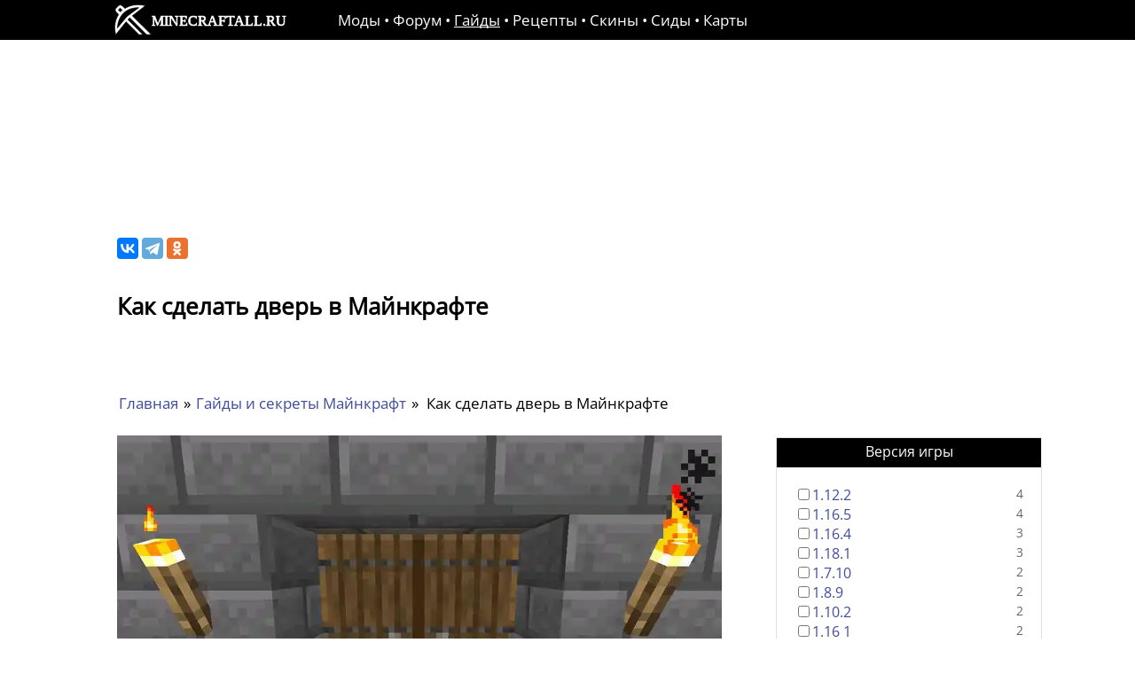

--- FILE ---
content_type: text/html; charset=utf-8
request_url: https://minecraftall.ru/guides/kak-sdelat-dver-v-mainkrafte/
body_size: 7142
content:
<!doctype html><html lang=ru><meta charset=utf-8><script>window.yaContextCb = window.yaContextCb || []</script><script src=https://yandex.ru/ads/system/context.js async></script>
<link rel=prefetch href=/css/craft.min.css as=style><link rel=prefetch href=/assets/css/deepseek.min.css as=style><script defer src=/assets/js/full.js></script>
<script async src=/assets/js/deepseek.min.js.gz onload=scriptLoaded()></script><style>#deepseek .n-space{justify-content:center!important;margin-top:12px}#deepseek .n-card.n-card--embedded.n-card--bordered,#deepseek .n-card.n-card--embedded{background-color:#fff;border:none}#deepseek .n-card-header__main{font-size:17px;font-family:open sans,sans-serif;line-height:1.4;font-weight:700!important}#deepseek .n-card-header.deep-card-header{padding:0;margin-top:50px;margin-bottom:30px}#deepseek .n-card__content.deep-card{font-family:open sans,sans-serif;line-height:1.4;font-size:17px}#deepseek .deep-code{margin-bottom:10px}@media only screen and (max-width:1090px){#deepseek .n-card-header__main{text-align:center}#deepseek .deep-code{text-align:center}}</style><script>
            function waitForDOMContentLoaded() {
                return new Promise((resolve) => {
                    if (document.readyState === 'loading') {
                        document.addEventListener('DOMContentLoaded', resolve);
                    } else {
                        resolve();
                    }
                });
            }
            
            async function scriptLoaded() {
                await waitForDOMContentLoaded();
                    let content = document.querySelector('.description').innerHTML;
                    let f = document.querySelector('.files-table');
                    if(f)
                        content += f.innerHTML; 
                    f = document.querySelector('.urls');
                        if(f)
                            content += f.innerHTML;
                             
                    content += document.querySelector('h1').innerHTML; 
        
                    const dps = new Deepseek.Assistant('#deepseek', {
                      history: false,
                      title: "Задайте вопрос помощнику",
                      placeholder: "Получите быстрый ответ на свой вопрос, прямо сейчас!",
                      default_text: "Привет! Я отвечаю на вопросы, связанные с темой публикации и вопросы на тему игры Майнкрафт. Уточните пожалуйста, что конкретно вы хотите узнать и я с удовольствием вам помогу!",
                      context_rules: "Отвечай на вопрос по теме Майнкрафт и данной публикации. Помогай с ошибками и вылетами, в контексте игры Майнкрафт или данной статьи. Если вопрос не по теме, верни пустоту. Домен сайта - https://minecraftall.ru",
                      rules_text: content,
                    }); 
            }
        </script><title>Как сделать дверь в Майнкрафте</title><meta property="og:title" content="Как сделать дверь в Майнкрафте"><meta property="og:type" content="article"><meta property="og:image" content="/uploads/img/682x384/3964540340eb391c16bd6b49d7223c4dfeecfe194eb89cc608c97015fc5397f1.webp"><meta property="og:type:article:section" content="Гайды и секреты Майнкрафт"><meta property="og:url" content="https://minecraftall.ru/guides/kak-sdelat-dver-v-mainkrafte/"><meta content="Двери в Майнкрафте нужны для закрытия, либо открытия проходов в дома, пещеры и другие строения. Также они помогают изолировать" name=description><meta property="og:description" content="Двери в Майнкрафте нужны для закрытия, либо открытия проходов в дома, пещеры и другие строения. Также они помогают изолировать"><link rel=canonical href=https://minecraftall.ru/guides/kak-sdelat-dver-v-mainkrafte/><link rel=preload href=/assets/css/main.min.css as=style><link rel=stylesheet href=/assets/css/main.min.css><link rel=icon href=/assets/favicon.svg><meta name=viewport content="width=device-width,initial-scale=1,maximum-scale=5"><script>document.addEventListener("DOMContentLoaded", () => {(function(d,s){d.getElementById("licntEC6B").src=
  "https://counter.yadro.ru/hit?t14.5;r"+escape(d.referrer)+
  ((typeof(s)=="undefined")?"":";s"+s.width+"*"+s.height+"*"+
  (s.colorDepth?s.colorDepth:s.pixelDepth))+";u"+escape(d.URL)+
  ";h"+escape(d.title.substring(0,150))+";"+Math.random()})
  (document,screen)});
  
   
  </script><header><div class=header-wrap><a href=/><img class=logo height=35 width=194 alt=https://minecraftall.ru src=/assets/logo.svg></a><div class=menu><a href=/>Моды</a> • <a href=/forum/>Форум</a> • <a href=/guides/ class=decorate>Гайды</a> • <a href=/craft/>Рецепты</a> • <a href=/skins/>Скины</a> • <a href=/sids/>Сиды</a> • <a href=/maps/>Карты</a></div></div></header><div class=content-wrap><br><div style=width:100%;max-height:120px;margin-top:30px;margin-bottom:-40px;display:flex;justify-content:center;max-width:1070px;margin-left:auto;margin-right:auto;height:120px></div><div class=content><div class=center itemscope itemtype=http://schema.org/ImageObject><div class="share ya-share2 ya-share2_inited" data-services=vkontakte,telegram,odnoklassniki data-limit=4><div class="ya-share2__container ya-share2__container_size_m ya-share2__container_color-scheme_normal ya-share2__container_shape_normal"><ul class="ya-share2__list ya-share2__list_direction_horizontal"><li class="ya-share2__item ya-share2__item_service_vkontakte"><a class=ya-share2__link href="https://vk.com/share.php?url=https%3A%2F%2Fminecraftall.ru%2F&amp;title=%D0%9C%D0%BE%D0%B4%D1%8B%20%D0%B4%D0%BB%D1%8F%20%D0%9C%D0%B0%D0%B9%D0%BD%D0%BA%D1%80%D0%B0%D1%84%D1%82%20%D1%81%D0%BA%D0%B0%D1%87%D0%B0%D1%82%D1%8C%20%D0%B1%D0%B5%D1%81%D0%BF%D0%BB%D0%B0%D1%82%D0%BD%D0%BE%2C%20%D0%B1%D0%BE%D0%BB%D1%8C%D1%88%D0%BE%D0%B9%20%D0%B2%D1%8B%D0%B1%D0%BE%D1%80%20%D0%BC%D0%BE%D0%B4%D0%BE%D0%B2&amp;utm_source=share2" rel="nofollow noopener" target=_blank title=ВКонтакте><span class=ya-share2__badge><span class=ya-share2__icon></span></span><span class=ya-share2__title>ВКонтакте</span></a><li class="ya-share2__item ya-share2__item_service_telegram"><a class=ya-share2__link href="https://t.me/share/url?url=https%3A%2F%2Fminecraftall.ru%2F&amp;text=%D0%9C%D0%BE%D0%B4%D1%8B%20%D0%B4%D0%BB%D1%8F%20%D0%9C%D0%B0%D0%B9%D0%BD%D0%BA%D1%80%D0%B0%D1%84%D1%82%20%D1%81%D0%BA%D0%B0%D1%87%D0%B0%D1%82%D1%8C%20%D0%B1%D0%B5%D1%81%D0%BF%D0%BB%D0%B0%D1%82%D0%BD%D0%BE%2C%20%D0%B1%D0%BE%D0%BB%D1%8C%D1%88%D0%BE%D0%B9%20%D0%B2%D1%8B%D0%B1%D0%BE%D1%80%20%D0%BC%D0%BE%D0%B4%D0%BE%D0%B2&amp;utm_source=share2" rel="nofollow noopener" target=_blank title=Telegram><span class=ya-share2__badge><span class=ya-share2__icon></span></span><span class=ya-share2__title>Telegram</span></a><li class="ya-share2__item ya-share2__item_service_odnoklassniki"><a class=ya-share2__link href="https://connect.ok.ru/offer?url=https%3A%2F%2Fminecraftall.ru%2F&amp;title=%D0%9C%D0%BE%D0%B4%D1%8B%20%D0%B4%D0%BB%D1%8F%20%D0%9C%D0%B0%D0%B9%D0%BD%D0%BA%D1%80%D0%B0%D1%84%D1%82%20%D1%81%D0%BA%D0%B0%D1%87%D0%B0%D1%82%D1%8C%20%D0%B1%D0%B5%D1%81%D0%BF%D0%BB%D0%B0%D1%82%D0%BD%D0%BE%2C%20%D0%B1%D0%BE%D0%BB%D1%8C%D1%88%D0%BE%D0%B9%20%D0%B2%D1%8B%D0%B1%D0%BE%D1%80%20%D0%BC%D0%BE%D0%B4%D0%BE%D0%B2&amp;utm_source=share2" rel="nofollow noopener" target=_blank title=Одноклассники><span class=ya-share2__badge><span class=ya-share2__icon></span></span><span class=ya-share2__title>Одноклассники</span></a></ul></div></div><h1 itemprop=name>Как сделать дверь в Майнкрафте</h1><div class="category description"></div><div class=breadcrumbs><a href=/>Главная</a> »
<a href=/guides/>Гайды и секреты Майнкрафт</a> »
<span>Как сделать дверь в Майнкрафте</span></div><div class=post-image data-id=43><img src=/uploads/img/682x384/3964540340eb391c16bd6b49d7223c4dfeecfe194eb89cc608c97015fc5397f1.webp id=main-img width=682 height=384 alt="Как сделать дверь в Майнкрафте" itemprop=contentUrl></div><div class=align-center style=width:100%;height:min-content;margin-top:15px;margin-bottom:10px id=mobile_banner></div><div class=description itemprop=description><div><p><span style=color:#000>Двери в Майнкрафте нужны для закрытия, либо открытия проходов в дома, пещеры и другие строения. Также они помогают изолировать помещение от враждебных мобов. В игре есть несколько видов дверей. Также мы рассмотрим самооткрывающийся дверной механизм.</span><p> <h2>Железная дверь</h2><p> <p>Железная дверь открывается при помощи сигнала красного камня. Простым решением для открытия дверных створок, будет установка кнопки. Также можно использовать рычаг.<p> <p><a href=//minecraftall.ru/uploads/img/e84f7b27725cab8312c7fc9ff77c7cd3bbd8cbcacee4a2bcc344ea332f45cb20.jpg><u><img alt="Миниатюра 1" class=image_resized loading=lazy src=//minecraftall.ru/uploads/img/682x384/e84f7b27725cab8312c7fc9ff77c7cd3bbd8cbcacee4a2bcc344ea332f45cb20.webp style=width:215px></u></a><a href=//minecraftall.ru/uploads/img/75347eb5df2fa81884afb84f9dbece18f76169c240994205499315f2d01267b5.jpg><u><img alt="Миниатюра 2" class=image_resized loading=lazy src=//minecraftall.ru/uploads/img/682x384/75347eb5df2fa81884afb84f9dbece18f76169c240994205499315f2d01267b5.webp style=width:215px></u></a><p> <p>Чтобы скрафтить железную дверь, вам понадобится 6 железных слитков. Расположите их на верстаке, как показано на схеме.<p> <p><a href=//minecraftall.ru/uploads/img/92fd949be7e0aad42146d04d4a02958014c287fd2507213a00667e4a33712cf2.jpg><u><img alt="Миниатюра 3" class=image_resized loading=lazy src=//minecraftall.ru/uploads/img/682x384/92fd949be7e0aad42146d04d4a02958014c287fd2507213a00667e4a33712cf2.webp style=width:215px></u></a><p> <h2>Деревянная дверь</h2><p> <p>Деревянные двери открываются кликом правой кнопкой мышки по ним. Будьте аккуратны если играете на высокой сложности. Зомби в этом режиме могут выламывать деревянные двери. Для крафта понадобится 6 еловых досок. Из них получается 3 дверных полотна, которыми вы сможете закрыть столько же проёмов.<p> <p><a href=//minecraftall.ru/uploads/img/aed355fe884e831faf6c272c7248ecb3abaefda1a7e25e0ab2d58e51d3908c34.jpg><u><img alt="Миниатюра 4" class=image_resized loading=lazy src=//minecraftall.ru/uploads/img/682x384/aed355fe884e831faf6c272c7248ecb3abaefda1a7e25e0ab2d58e51d3908c34.webp style=width:215px></u></a><p> <h2>Открывающиеся двери</h2><p> <p>Чтобы сделать простые самооткрывающиеся двери, достаточно на пороге положить <a href=/craft/#%D0%9D%D0%B0%D0%B6%D0%B8%D0%BC%D0%BD%D0%B0%D1%8F%20%D0%BF%D0%BB%D0%B8%D1%82%D0%B0%20%D0%B8%D0%B7%20%D1%82%D1%91%D0%BC%D0%BD%D0%BE%D0%B3%D0%BE%20%D0%B4%D1%83%D0%B1%D0%B0><u>нажимную плиту</u></a>. Укладываем плиты с двух сторон. Когда игрок наступит на плиту, дверь откроется. Это можно сделать с деревянными и железными дверьми. А если игрок отошел от дверей, то они сами закроются.<p> <p><a href=//minecraftall.ru/uploads/img/b6f0ee3383589f249f15680189c2650c4e34028ec1f60838fc0ee4a002d815c7.jpg><u><img alt="Миниатюра 5" class=image_resized loading=lazy src=//minecraftall.ru/uploads/img/682x384/b6f0ee3383589f249f15680189c2650c4e34028ec1f60838fc0ee4a002d815c7.webp style=width:215px></u></a><a href=//minecraftall.ru/uploads/img/7c787c26da5ee9523fc74c0995b6e72d0ac7fb5ad7e591ec642b6fa704510448.jpg><u><img alt="Миниатюра 6" class=image_resized loading=lazy src=//minecraftall.ru/uploads/img/682x384/7c787c26da5ee9523fc74c0995b6e72d0ac7fb5ad7e591ec642b6fa704510448.webp style=width:215px></u></a><br> <h2>Консольные команды на двери</h2><p> <p>Чтобы получить двери через команду, разрешите использование читов в игре. Это делается при настройке нового мира. Нажмите T англ. в игре и введите в чат одну из команд:<p>/give @p minecraft:iron_door 1 - команда на получение железной двери<p>/give @p minecraft:wooden_door 1 - дубовая<p>/give @p minecraft:spruce_door 1 - еловая<p>/give @p minecraft:birch_door 1 - берёзовая<p>/give @p minecraft:jungle_door 1 - джунглиевая<p>/give @p minecraft:acacia_door 1 - акациевая<p>/give @p minecraft:dark_oak_door 1 - дверь из тёмного дуба </div></div><div id=deepseek></div><script>
function initFpJS(){FingerprintJS.load().then(t=>{t.get().then(t=>{window.visitorId=t.visitorId})})}function Vote(t){let pt=document.getElementById("needle");pt.style.transform="rotate("+-(Math.sign(t)*45)+"deg)";if(t==-1)t=0;var e=new FormData;e.set("vote",t),e.set("u",window.visitorId),e.set("post","43"),fetch("/voting/add/",{method:"POST",body:e}).then(t=>t.text()).then(e=>{if(""!=e){parseInt(e);}})}window.visitorId="";    
</script><div class=voting-panel><div id=vote-b data-post_id=43><div class=speed-wrap><div id=speed-bar><span class=speedometer></span>
<span class=needle id=needle style=transform:rotate(-6deg)></span></div></div><div class=voting-butt><button class=voting-item id=voting-yes onclick="Vote(1);return false;">да</button>
<button class=voting-item id=voting-no onclick="Vote(-1);return false;">нет</button></div><span class=voting-q>Полезно?</span></div></div><div id=vote-th style=display:none>Спасибо за участие!</div><div id=yandex_rtb_C-A-2208028-9></div><script>window.yaContextCb.push(()=>{
        Ya.Context.AdvManager.renderWidget({
            renderTo: 'yandex_rtb_C-A-2208028-9',
            blockId: 'C-A-2208028-9'
        })
        })</script><script>
window.yaContextCb.push(()=>{
	Ya.Context.AdvManager.render({
		"blockId": "R-A-2208028-14",
		"type": "fullscreen",
		"platform": "touch"
	})
})
</script><div class=comments-list><div id=page-comments data-count=0 data-page_id=43><div class=gtitle><b>Комментариев пока нет!</b></div></div></div><div class=dialog style=display:none>Спасибо! После проверки модератором, Ваше сообщение будет опубликовано! Мы постараемся ответить на все Ваши вопросы!</div><div id=comments-panel><div class=editor-area><div class=memes-list onclick="ym(62421451,'reachGoal','mem');"><img src=/assets/images/memes/1.svg class=mem alt loading=lazy onclick=pasteMem(this); width=30 height=32>
<img src=/assets/images/memes/2.svg class=mem alt loading=lazy onclick=pasteMem(this); width=30 height=32>
<img src=/assets/images/memes/3.svg class=mem alt loading=lazy onclick=pasteMem(this); width=30 height=32>
<img src=/assets/images/memes/4.svg class=mem alt loading=lazy onclick=pasteMem(this); width=30 height=32>
<img src=/assets/images/memes/5.svg class=mem alt loading=lazy onclick=pasteMem(this); width=30 height=32>
<img src=/assets/images/memes/6.svg class=mem alt loading=lazy onclick=pasteMem(this); width=30 height=32>
<img src=/assets/images/memes/7.svg class=mem alt loading=lazy onclick=pasteMem(this); width=30 height=32>
<img src=/assets/images/memes/8.svg class=mem alt loading=lazy onclick=pasteMem(this); width=30 height=32>
<img src=/assets/images/memes/9.svg class=mem alt loading=lazy onclick=pasteMem(this); width=30 height=32>
<img src=/assets/images/memes/10.svg class=mem alt loading=lazy onclick=pasteMem(this); width=30 height=32>
<img src=/assets/images/memes/11.svg class=mem alt loading=lazy onclick=pasteMem(this); width=30 height=32>
<img src=/assets/images/memes/12.svg class=mem alt loading=lazy onclick=pasteMem(this); width=30 height=32>
<img src=/assets/images/memes/13.svg class=mem alt loading=lazy onclick=pasteMem(this); width=30 height=32>
<img src=/assets/images/memes/14.svg class=mem alt loading=lazy onclick=pasteMem(this); width=30 height=32>
<img src=/assets/images/memes/15.svg class=mem alt loading=lazy onclick=pasteMem(this); width=30 height=32>
<img src=/assets/images/memes/16.svg class=mem alt loading=lazy onclick=pasteMem(this); width=30 height=32>
<img src=/assets/images/memes/17.svg class=mem alt loading=lazy onclick=pasteMem(this); width=30 height=32>
<img src=/assets/images/memes/18.svg class=mem alt loading=lazy onclick=pasteMem(this); width=30 height=32>
<img src=/assets/images/memes/19.svg class=mem alt loading=lazy onclick=pasteMem(this); width=30 height=32>
<img src=/assets/images/memes/20.svg class=mem alt loading=lazy onclick=pasteMem(this); width=30 height=32>
<img src=/assets/images/memes/21.svg class=mem alt loading=lazy onclick=pasteMem(this); width=30 height=32>
<img src=/assets/images/memes/22.svg class=mem alt loading=lazy onclick=pasteMem(this); width=30 height=32>
<img src=/assets/images/memes/23.svg class=mem alt loading=lazy onclick=pasteMem(this); width=30 height=32>
<img src=/assets/images/memes/24.svg class=mem alt loading=lazy onclick=pasteMem(this); width=30 height=32>
<img src=/assets/images/memes/25.svg class=mem alt loading=lazy onclick=pasteMem(this); width=30 height=32>
<img src=/assets/images/memes/26.svg class=mem alt loading=lazy onclick=pasteMem(this); width=30 height=32></div><form id=comments><textarea name=message id=editor style=display:none placeholder="Оставьте комментарий к публикации, нам важно Ваше мнение!"></textarea>
<input type=hidden name=page_id value=43>
<span id=log></span><div class=editor-panel><div id=answer_to></div><input type=submit value=Отправить class="button g-recaptcha" data-sitekey=6LcVgR4jAAAAAEnOgO_QaJelKbu6hmQDylg9kJ7- data-callback=onSubmit data-action=submit_editor>&nbsp;
<input placeholder="Введите имя" name=author class=editor-name autocomplete=off></div></form></div></div></div><div class=right-section><script>
async function load_tags(self, offset, page_id, group_id){
    let response = await fetch("/load_tags/?offset="+offset+"&page_id="+page_id+"&group_id="+group_id);
    let res = await response.text();
    self.innerHTML += res;
}
</script><div class=hamburger-menu><input id=menu__toggle type=checkbox>
<label class=menu__btn for=menu__toggle><span></span></label><div class=menu__box><form id=filter action=/guides/><div class=gtitle>Версия игры</div><div class=categories><div><input type=checkbox class=custom-checkbox value=1.12.2 name="Версия игры"><a href=/guides/gaidy-i-sekrety-dlia-versii-mainkraft-1-12-2/>1.12.2</a><span>4</span></div><div><input type=checkbox class=custom-checkbox value=1.16.5 name="Версия игры"><a href=/guides/gaidy-i-sekrety-dlia-versii-mainkraft-1-16-5/>1.16.5</a><span>4</span></div><div><input type=checkbox class=custom-checkbox value=1.16.4 name="Версия игры"><a href=/guides/gaidy-i-sekrety-dlia-versii-mainkraft-1-16-4/>1.16.4</a><span>3</span></div><div><input type=checkbox class=custom-checkbox value=1.18.1 name="Версия игры"><a href=/guides/gaidy-i-sekrety-dlia-versii-mainkraft-1-18-1/>1.18.1</a><span>3</span></div><div><input type=checkbox class=custom-checkbox value=1.7.10 name="Версия игры"><a href=/guides/gaidy-i-sekrety-dlia-versii-mainkraft-1-7-10/>1.7.10</a><span>2</span></div><div><input type=checkbox class=custom-checkbox value=1.8.9 name="Версия игры"><a href=/guides/gaidy-i-sekrety-dlia-versii-mainkraft-1-8-9/>1.8.9</a><span>2</span></div><div><input type=checkbox class=custom-checkbox value=1.10.2 name="Версия игры"><a href=/guides/gaidy-i-sekrety-dlia-versii-mainkraft-1-10-2/>1.10.2</a><span>2</span></div><div><input type=checkbox class=custom-checkbox value="1.16 1" name="Версия игры"><a href=/guides/gaidy-i-sekrety-dlia-versii-mainkraft-1-16-1/>1.16 1</a><span>2</span></div><div><input type=checkbox class=custom-checkbox value=1.8 name="Версия игры"><a href=/guides/gaidy-i-sekrety-dlia-versii-mainkraft-1-8/>1.8</a><span>2</span></div><details ontoggle="load_tags(this, 9, 43, 2);"><summary>Показать все</summary></details></div><div class=gtitle>Тематика</div><div class=categories><div><input type=checkbox class=custom-checkbox value="Схемы Редстоун" name=Тематика><a href=/guides/skhemy-redstoun/>Схемы Редстоун</a><span>9</span></div><div><input type=checkbox class=custom-checkbox value=Строительство name=Тематика><a href=/guides/stroitel-stvo/>Строительство</a><span>7</span></div></div></form></div></div><form id=reset action=/guides/></form><div class=filter id=filter-button><input type=submit value=Применить form=filter><input type=submit value=Сбросить form=reset></div></div></div></div><footer><div>© 2020-2026&nbsp;&nbsp;Все права защищены.</div><div><a href=https://www.liveinternet.ru/click target=_blank><img id=licntEC6B width=88 height=31 style=border:0 title="LiveInternet: показано число просмотров за 24 часа, посетителей за 24 часа и за сегодня" src=[data-uri] alt></a></div></footer><script>
            function change_image(lbl){
                document.getElementById('main-img').src ="/uploads/img/682x384/"+lbl.dataset.hash+".webp";
            }  
        </script><link rel=stylesheet href=/css/craft.min.css>

--- FILE ---
content_type: image/svg+xml
request_url: https://minecraftall.ru/assets/images/memes/17.svg
body_size: 6532
content:
<svg xmlns="http://www.w3.org/2000/svg" width="102.684" height="113.778" viewBox="0 0 27.168 30.103"><g fill="#13160f" fill-rule="evenodd"><path d="M23.554 7.57c-.325-.206-.485-.579-.607-.928-.043-.129-.09-.256-.123-.387.21.243.496.428.636.726.092.181.105.39.094.59zm-6.292-5.682a8.801 8.801 0 00-1.906-.703c-.965-.226-1.97-.24-2.95-.113.484-.114.97-.215 1.456-.319.674-.139 1.353-.258 2.04-.293.555-.029 1.118 0 1.657.14.33.09.66.21.933.424.4.31.66.754.919 1.18.227.38.468.767.829 1.035-1.075-.247-1.997-.877-2.978-1.35zm-3.137-.109c-.137.012-.275.003-.412.005.033-.048.067-.106.13-.119.155-.037.314-.02.47-.02-.026.081-.105.128-.188.134zM1.027 21.102c.287 1.016.48 2.055.716 3.083-.41-.338-.613-.853-.74-1.353-.26-1.08-.248-2.21-.561-3.279.254.492.43 1.02.585 1.55zm26.09-3.47c-.148-.7-.106-1.419-.113-2.127.002-.574.007-1.152-.115-1.715-.072-.32-.198-.64-.435-.875-.106-.03-.257.05-.237.177.025.19.123.36.183.54.08.22.14.474.039.7-.136-.378-.326-.732-.498-1.094-.18-.378-.326-.78-.363-1.2.172.041.16.242.232.368.038.071.126.076.198.08.048-.53.01-1.089-.236-1.57-.196-.39-.535-.694-.916-.9a1.849 1.849 0 00-.165-.718c-.197-.445-.497-.839-.658-1.3-.183-.546-.233-1.124-.367-1.68a2.351 2.351 0 00-.316-.73 13.85 13.85 0 00-1.572-2.03 20.624 20.624 0 00-2.45-2.236c-.34-.27-.627-.603-.966-.877-.191-.158-.43-.236-.667-.293A6.431 6.431 0 0016.58.003c-.293-.007-.585 0-.878-.002-.732-.016-1.46.105-2.173.254-.987.212-1.955.505-2.91.827-.227.076-.452.162-.684.223-.508.136-1.037.195-1.532.378-.555.218-1.03.598-1.443 1.021-.521.53-.951 1.14-1.374 1.75-.344.48-.76.903-1.19 1.306-.4.384-.82.75-1.177 1.177-.47.548-.652 1.298-1.2 1.787-.065-.02-.13-.06-.142-.134-.052-.255.074-.51.018-.765-.015-.076-.088-.115-.16-.122a4.897 4.897 0 01-.148 1.145c-.2.834-.627 1.59-.85 2.417-.02.1-.016.206.003.307.012.058.052.135.123.124.118-.007.207-.1.315-.14.046-.032.088.007.128.03-.282.748-.545 1.51-.67 2.302a8.958 8.958 0 00-.06 2.334.745.745 0 01-.278-.433c-.074-.302-.055-.616-.038-.923.023-.335.046-.67.04-1.008.008-.666.073-1.333.027-1.999-.02-.213-.042-.43-.133-.628a.402.402 0 00-.187-.204c-.016.602-.002 1.206-.007 1.81v7.067c-.003.126.079.23.113.347.3.818.21 1.705.373 2.55.102.56.395 1.056.667 1.548.283.486.532 1 .894 1.433.045.061.132.106.125.193.028.593.073 1.187.176 1.772.086.478.212.953.43 1.39.198.381.472.735.842.965-.106-.617-.38-1.185-.615-1.76-.213-.518-.376-1.066-.398-1.63 0-.062.022-.123.043-.18.055.005.113.014.153.057.149.137.272.302.372.477.068.218.15.436.285.624.217.316.542.54.88.707.412.21.848.365 1.244.602.259.161.486.367.738.538.262.19.584.324.912.276a1.756 1.756 0 00-.691-.893c-.708-.486-1.585-.635-2.3-1.106-.07-.039-.086-.122-.122-.185-.39-.775-.86-1.52-1.482-2.128-.041-.039-.021-.1-.026-.15.016-.552-.127-1.095-.315-1.61-.25-.689-.59-1.345-.783-2.053-.128-.46-.158-.94-.174-1.417-.017-.334-.03-.687-.202-.985a1.421 1.421 0 00-.263-.316c.052-.58.067-1.165.058-1.748-.004-1.103-.073-2.214.088-3.31.086-.565.39-1.058.622-1.57.137-.3.255-.618.264-.95.016-.474-.117-.94-.07-1.414.04-.355.215-.678.433-.953.327-.41.746-.73 1.138-1.075.344-.3.687-.62.898-1.032.107-.203.162-.428.184-.655.282-.13.534-.318.765-.525.659-.594 1.114-1.366 1.656-2.06.296-.38.624-.746 1.03-1.013.352-.23.75-.38 1.154-.487.535-.14 1.087-.2 1.64-.222.73-.026 1.463.024 2.187.125a12.42 12.42 0 011.906.417c.094.04.23-.02.235-.13.022-.206-.15-.37-.136-.573.126-.003.248-.04.374-.05a2 2 0 011.07.206c.497.236.913.603 1.375.895.878.547 1.889.832 2.77 1.372.366.22.673.528.902.888.602.918.79 2.037 1.378 2.962A2.98 2.98 0 0023.98 9.16c.204.741.47 1.463.74 2.182.608 1.614 1.242 3.228 1.614 4.917.138.65.26 1.306.285 1.97.03 1.15-.106 2.3-.025 3.45.05.666.19 1.33.165 2-.016.505-.196.984-.394 1.443-.255.59-.563 1.157-.786 1.763-.372 1.06-.867 2.095-1.023 3.22a1.25 1.25 0 00.492-.259c.367-.326.55-.798.718-1.247.17-.505.377-.998.569-1.496.227-.587.452-1.175.682-1.762.05-.002.1-.004.15-.004V20.58c-.044-.007-.098-.002-.125-.043-.072-.11-.067-.253-.054-.38.009-.093.067-.207.179-.185v-2.058c.005-.098-.032-.19-.05-.284z"/><path d="M4.337 11.468c.216.242.507.411.826.478a2.033 2.033 0 001.506-.225 1.17 1.17 0 00.558-.835h4.195c.046.573-.004 1.164-.22 1.701-.195.497-.54.934-.976 1.242-.46.327-1.007.514-1.563.586-1.174.146-2.428-.185-3.32-.979a3.016 3.016 0 01-1.006-1.968zm1.905-3.466a3.355 3.355 0 011.97-.67c.302-.006.604.026.9.086.205.32.38.673.688.91.215.17.49.24.76.248.378.461.4 1.097.717 1.592-1.163.186-2.345.185-3.52.164-1.094-.03-2.187-.098-3.28-.165.464-.81 1.004-1.606 1.765-2.165zm-.54 6.354c.573.326 1.197.574 1.85.68.456.077.926.05 1.375-.06a5.13 5.13 0 001.539-.65c.428-.279.826-.627 1.085-1.073.143-.238.22-.508.28-.777.092-.432.124-.874.125-1.314-.012-.674-.105-1.357-.373-1.98-.104-.23-.222-.467-.418-.633-.228-.196-.526-.279-.767-.452-.241-.165-.423-.394-.6-.62a1.368 1.368 0 00-.434-.389c-.384-.197-.83-.233-1.252-.19-.268.032-.537.07-.802.124-.766.178-1.465.586-2.05 1.104-.616.55-1.117 1.247-1.37 2.04a3.688 3.688 0 00-.012 2.234c.095.324.275.618.49.875.372.44.838.792 1.333 1.08zm16.165-6.353c.066.148.244.167.385.15.03-.254.04-.528-.086-.757a.583.583 0 00-.353-.272c.018.292-.061.6.054.88zm-.751 4.77c-.205.381-.447.752-.774 1.042-.236.208-.527.365-.844.4a6.742 6.742 0 01-2.427-.169c-.564-.15-1.123-.37-1.577-.745-.313-.258-.568-.62-.6-1.034-.042-.452.16-.883.42-1.24.082-.003.177-.025.248.03.03.141-.115.264-.08.408.023.07.084.145.164.137.463 0 .927.002 1.39 0 .086-.08.154-.178.252-.244.396-.292.89-.398 1.368-.464 1.054-.122 2.119-.029 3.163.131-.194.597-.412 1.19-.703 1.747zM16.63 9.166c.37-.43.81-.815 1.334-1.048.71-.322 1.533-.332 2.275-.117-.204.298-.616.252-.878.463a.451.451 0 00-.146.254c.084.104.208.185.347.166.312-.037.6-.247.925-.177.039 0 .04.052.056.077.199.554.695.95.845 1.527-1.883-.1-3.761.147-5.644.146.259-.453.548-.892.886-1.29zm5.502 1.24c-.22-.43-.51-.82-.74-1.244-.223-.418-.318-.896-.576-1.299a.863.863 0 00-.49-.386c-.445-.129-.916-.123-1.374-.096-.195.013-.387.05-.583.063-.222.022-.451.04-.654.14-.221.11-.426.25-.622.4a8.96 8.96 0 00-1.142 1.07 9.327 9.327 0 00-1.028 1.357c-.255.42-.48.867-.582 1.35-.08.355-.06.735.088 1.071.193.453.554.814.953 1.092a5.212 5.212 0 001.65.73c.667.17 1.363.234 2.048.16.515-.058 1.028-.203 1.47-.477.219-.136.4-.318.575-.506.346-.394.617-.85.822-1.332.219-.529.364-1.103.316-1.678a1.028 1.028 0 00-.131-.414zM17.2 19.121c-.28-.06-.564.022-.845 0a24.944 24.944 0 00-1.76-.29 32.273 32.273 0 00-3.604-.27c-1.416-.01-2.86.032-4.22.466-.647.208-1.285.468-1.846.854-.302.216-.6.476-.737.831.76-.08 1.454-.432 2.15-.722.64-.277 1.299-.524 1.986-.65.58-.106 1.17-.127 1.76-.14 1.413-.004 2.82.157 4.227.28 1.057.088 2.12.165 3.18.076-.004-.094-.006-.194-.056-.278a.362.362 0 00-.235-.157z"/></g></svg>

--- FILE ---
content_type: image/svg+xml
request_url: https://minecraftall.ru/assets/logo.svg
body_size: 734
content:
<svg xmlns="http://www.w3.org/2000/svg" viewBox="0 0 284.14 51.32"><defs><style>.cls-2{stroke:#000;stroke-miterlimit:10}</style></defs><g id="l_2" data-name="l 2"><g id="l_1-2" data-name="l 1"><path d="M29.55 18.76 51.18 2C30.82-3 18.39 6 17.42 6.72l-4.33-4.29a4.84 4.84 0 0 0-6.8 0L2.83 5.86a4.74 4.74 0 0 0 0 6.75l4.09 4.07S-3.2 29.13 2 50.21l17.08-21.5L40.49 50h20.4z" style="stroke-miterlimit:10;stroke:#000;fill:#fff"/><path class="cls-2" transform="rotate(-45 9.571 9.225)" d="M7.56 6.9h4.03v4.65H7.56z"/><path class="cls-2" d="M53.09 49.9 25.2 22l-3 2.99 24.94 24.94"/><path style="fill:none" d="m40.24 49.97-39.01.24"/><text transform="translate(60.89 34.69)" style="font-size:24px;stroke:#fff;font-family:XOThames,XO Thames;stroke-miterlimit:10;fill:#fff">MINECRAFTALL.RU</text><path class="cls-2" d="M40.24 5.34C4.67 5.34 4.87 39 4.87 39l15.86-19.2z"/></g></g></svg>

--- FILE ---
content_type: image/svg+xml
request_url: https://minecraftall.ru/assets/images/memes/23.svg
body_size: 4721
content:
<?xml version="1.0" standalone="no"?>
<!DOCTYPE svg PUBLIC "-//W3C//DTD SVG 20010904//EN"
 "http://www.w3.org/TR/2001/REC-SVG-20010904/DTD/svg10.dtd">
<svg version="1.0" xmlns="http://www.w3.org/2000/svg"
 width="506.000000pt" height="512.000000pt" viewBox="0 0 506.000000 512.000000"
 preserveAspectRatio="xMidYMid meet">

<g transform="translate(0.000000,512.000000) scale(0.100000,-0.100000)"
fill="#000000" stroke="none">
<path d="M2780 5110 c-105 -10 -242 -34 -380 -65 -170 -38 -304 -65 -327 -65
-12 0 -53 -16 -91 -35 -39 -19 -141 -53 -238 -79 -93 -24 -194 -55 -224 -69
-66 -28 -213 -144 -255 -199 -32 -43 -91 -109 -226 -258 -279 -307 -749 -855
-749 -874 0 -12 -29 -79 -64 -149 -64 -129 -83 -192 -70 -241 5 -22 11 -27 33
-24 23 3 26 8 29 46 2 23 7 42 11 42 4 0 20 -13 35 -29 l29 -30 -27 -32 c-41
-48 -73 -118 -95 -206 -23 -92 -29 -149 -41 -428 -9 -197 -22 -285 -48 -331
-8 -14 -12 128 -12 536 l-1 555 -32 -38 -32 -39 3 -526 c5 -843 28 -1137 118
-1492 27 -106 40 -139 59 -155 13 -11 34 -42 45 -70 12 -27 29 -59 39 -70 10
-11 42 -63 72 -115 126 -223 360 -482 549 -609 l91 -61 87 0 87 0 -127 73
c-220 125 -345 239 -423 386 -24 45 -36 57 -57 59 -16 2 -28 5 -28 7 0 3 -20
85 -44 182 -24 98 -50 205 -56 238 -6 33 -22 87 -35 120 -74 191 -141 437
-174 635 -59 359 -54 665 16 1010 33 165 49 215 78 250 7 8 21 80 30 160 30
258 43 351 46 353 2 2 36 31 76 65 95 83 235 243 418 477 313 400 467 555 665
669 47 28 96 58 109 68 18 13 42 18 94 18 66 0 72 2 110 36 80 73 195 108 607
185 30 6 109 21 175 34 264 52 453 57 585 16 40 -13 92 -40 135 -72 39 -28
111 -79 160 -112 120 -81 260 -186 311 -234 36 -33 44 -48 60 -118 16 -71 23
-84 60 -117 23 -21 45 -50 49 -65 4 -16 36 -55 76 -92 39 -35 80 -84 94 -110
13 -26 30 -53 39 -60 8 -7 36 -41 61 -76 26 -35 53 -66 61 -69 11 -4 14 -34
14 -141 l0 -136 41 -61 c68 -100 124 -231 194 -458 69 -222 101 -311 141 -392
13 -26 24 -57 24 -69 0 -12 9 -36 19 -53 11 -17 26 -67 35 -111 8 -44 25 -129
36 -188 11 -59 33 -145 48 -190 l27 -82 1 -365 c1 -253 5 -382 14 -420 7 -30
14 -142 17 -248 l5 -192 -32 -31 c-36 -37 -49 -60 -90 -165 -17 -44 -39 -95
-50 -115 -11 -19 -35 -89 -55 -155 -20 -65 -49 -148 -65 -184 -16 -36 -31 -86
-35 -112 l-6 -48 44 0 c40 0 46 3 52 27 14 58 102 268 202 482 57 124 115 250
129 282 l24 58 -19 113 c-34 196 -41 309 -56 858 -14 544 -25 680 -66 890 -54
273 -188 562 -335 720 -22 25 -47 55 -53 68 -30 58 -99 242 -105 282 -12 82
-38 174 -66 237 -46 100 -306 433 -491 627 -167 175 -415 376 -463 376 -11 0
-32 13 -46 29 -22 26 -37 32 -120 46 -115 19 -344 27 -460 15z m1938 -2003
c16 -15 22 -32 22 -61 0 -23 9 -57 20 -76 50 -86 102 -205 120 -276 23 -90 37
-234 23 -234 -24 0 -54 50 -64 106 -15 85 -36 148 -80 237 -22 43 -39 85 -39
95 0 9 -8 33 -18 52 -11 20 -22 68 -25 113 -7 84 -6 85 41 44z m-4555 -1510
c8 -29 36 -149 62 -267 33 -152 56 -236 80 -285 28 -60 92 -302 82 -312 -6 -6
-88 111 -114 162 -67 131 -103 262 -143 528 -16 106 -32 204 -34 219 -5 26 -4
26 24 17 24 -9 32 -20 43 -62z"/>
<path d="M1363 3996 c-217 -42 -400 -134 -551 -280 -128 -124 -223 -295 -279
-504 -25 -90 -26 -112 -27 -307 0 -319 35 -466 154 -644 151 -224 396 -383
690 -447 112 -24 352 -25 457 -1 271 62 460 203 618 461 140 230 177 368 178
666 l1 185 -56 148 c-59 153 -90 215 -136 270 -15 18 -41 52 -57 77 -40 63
-139 165 -211 216 -80 57 -210 118 -309 145 -103 27 -363 36 -472 15z m397
-83 c25 -12 77 -32 115 -43 226 -69 430 -261 556 -523 68 -143 82 -215 83
-422 0 -165 -2 -189 -27 -290 -29 -114 -100 -277 -157 -360 -49 -71 -148 -172
-216 -221 -89 -64 -255 -140 -359 -165 -68 -16 -121 -21 -215 -21 -157 1 -280
30 -428 102 -93 46 -114 62 -210 158 -73 72 -118 127 -140 168 -17 34 -32 67
-32 74 0 7 -16 39 -36 71 -74 122 -124 312 -124 468 0 157 35 267 175 556 109
224 346 393 646 460 41 9 110 14 194 12 111 -2 137 -5 175 -24z"/>
<path d="M1567 2868 c-17 -16 -27 -38 -31 -70 -5 -45 -4 -48 33 -77 21 -17 42
-31 46 -31 5 0 28 12 52 28 l44 27 -6 48 c-8 68 -13 75 -53 87 -51 14 -58 13
-85 -12z"/>
<path d="M3454 3420 c-23 -5 -75 -23 -115 -40 -161 -68 -286 -162 -350 -263
-19 -28 -43 -60 -55 -69 -12 -10 -25 -29 -28 -43 -4 -14 -20 -46 -36 -71 -112
-178 -114 -529 -2 -749 51 -102 210 -272 329 -353 130 -88 115 -85 418 -86
l270 -1 55 29 c235 122 470 402 505 603 83 466 -221 934 -673 1037 -75 17
-246 20 -318 6z m500 -166 c146 -74 202 -120 270 -224 243 -369 152 -885 -194
-1091 -38 -22 -74 -47 -81 -55 -6 -8 -37 -21 -68 -30 -31 -9 -66 -23 -79 -30
-36 -23 -202 -29 -299 -11 -156 30 -274 91 -395 206 -92 87 -166 195 -209 306
-30 75 -32 89 -34 229 -3 165 2 192 68 321 41 83 90 156 160 243 51 63 66 73
222 153 22 11 51 26 65 34 19 10 79 13 234 14 l209 1 131 -66z"/>
<path d="M3525 2742 c-40 -9 -75 -42 -75 -70 0 -54 12 -73 62 -98 l49 -25 39
28 c40 29 58 73 45 113 -11 34 -76 63 -120 52z"/>
<path d="M2320 1130 c-74 -4 -240 -8 -367 -9 l-232 -1 6 -32 c3 -18 7 -34 8
-36 1 -1 337 -1 746 0 734 3 743 3 692 21 -130 46 -229 58 -478 62 -132 1
-301 -1 -375 -5z"/>
</g>
</svg>


--- FILE ---
content_type: image/svg+xml
request_url: https://minecraftall.ru/assets/images/memes/14.svg
body_size: 10161
content:
<svg xmlns="http://www.w3.org/2000/svg" width="110.249" height="115.233" viewBox="0 0 29.17 30.488"><g fill="#13160f" fill-rule="evenodd"><path d="M19.656 2.38c-.057-.019-.162-.01-.158-.092.132-.07.286-.077.432-.087.292-.005.584-.009.875.027-.37.116-.762.191-1.15.15zm-1.39-.305c-1.557.03-3.086-.328-4.627-.51-.777-.094-1.56-.16-2.344-.128.633-.287 1.3-.489 1.97-.666a15.096 15.096 0 012.844-.46c.708-.04 1.425-.02 2.12.132.524.117 1.043.317 1.46.666.213.178.39.396.522.64a6.45 6.45 0 01-1.944.326zM2.478 8.335a.312.312 0 01-.124-.382c.11-.29.45-.465.75-.394-.066.348-.368.567-.626.776zM1.202 21.451c.36 1.227.62 2.49 1.102 3.678-.352-.154-.584-.483-.773-.806-.31-.555-.5-1.169-.647-1.786a11.11 11.11 0 01-.292-2.276c-.01-.14.004-.28.009-.419.26.511.434 1.062.6 1.61zM29.17 22.64c-.094-.026-.174-.08-.254-.134-.064-.045-.145-.035-.22-.043-.255-1.229-.32-2.49-.276-3.742.022-.88.08-1.76.077-2.64-.011-.965-.097-1.942-.401-2.862-.203-.59-.505-1.14-.843-1.662-.543-.843-1.191-1.624-1.63-2.53-.123-.273-.255-.547-.29-.847-.036-.288-.02-.58-.027-.869-.01-.32-.125-.626-.27-.908-.262-.506-.665-.916-1.02-1.357-.264-.333-.515-.69-.646-1.1.23-.02.398.2.63.167.062-.24-.121-.44-.303-.566-.432-.303-.937-.47-1.413-.688l-.006-.045c.076-.108.215-.128.337-.129.205-.01.42.038.617-.034.138-.048.185-.252.074-.348-.278-.314-.7-.443-1.1-.503a6.14 6.14 0 00-1.19-.046A3.002 3.002 0 0019.695.576c-.66-.322-1.39-.465-2.118-.534a13.24 13.24 0 00-2.313.017c-1.14.102-2.27.31-3.381.586C10.772.93 9.67 1.27 8.62 1.74c-.59.263-1.043.747-1.427 1.253-.415.54-.784 1.117-1.268 1.6-.747.711-1.654 1.22-2.525 1.76-.647.405-1.296.86-1.71 1.516.07.342.112.695.067 1.044-.038.333-.16.65-.312.946-.17.33-.363.653-.462 1.013a2.57 2.57 0 00-.077.94c.102.025.256.058.306-.066.055-.18 0-.373.009-.557.197.084.2.342.167.522-.12.633-.481 1.186-.643 1.806a1.057 1.057 0 01-.307-.562c-.09-.448.016-.905-.013-1.356-.012-.203-.044-.412-.148-.59-.192 2.51-.352 5.03-.242 7.55.073 1.534.24 3.075.664 4.556.326 1.12.81 2.22 1.59 3.101.037.041.024.1.032.151 0 .803.164 1.598.428 2.354.202.59.45 1.162.663 1.747l.02.02c.154.002.308 0 .463 0-.3-.604-.626-1.198-.827-1.843a5.34 5.34 0 01-.264-1.74c.28.315.556.636.868.921a10.404 10.404 0 002.832 1.89c.378.168.76.334 1.157.451-.851-.748-1.882-1.243-2.81-1.884-.571-.393-1.095-.864-1.503-1.427-.318-.45-.606-.937-.747-1.475-.227-.863-.298-1.76-.55-2.62-.212-.718-.506-1.409-.765-2.11-.17-.465-.34-.938-.387-1.434-.17-1.444-.117-2.909.078-4.349.306-2.19.937-4.332 1.819-6.36.075.031.172.067.179.163-.018.222-.24.39-.19.625.36-.192.689-.44 1.005-.7.74-.616 1.382-1.335 2.09-1.983.595-.544 1.256-1.044 2.03-1.298.125-.046.26-.064.382-.118-.202-.144-.456-.17-.697-.176-.498-.006-.996.084-1.493.03.46-.886 1.098-1.702 1.925-2.272.458-.317.97-.555 1.5-.714.902-.273 1.853-.335 2.79-.298 1.05.061 2.072.327 3.115.453.645.082 1.302.105 1.949.014a.747.747 0 01-.35.326c-.285.14-.611.158-.924.17-.776.007-1.552-.132-2.327-.042.006.17.154.29.313.316.42.082.849-.052 1.27.014-.066.174-.272.24-.341.41.002.113.142.142.23.171.463.102.94.07 1.41.073.772-.019 1.542-.056 2.313-.07.63 0 1.263-.008 1.886.092.25.043.506.1.726.233.066.048.15.028.226.03.04-.003.13-.002.105-.069-.068-.122-.163-.243-.135-.393a.84.84 0 01.08.065c.485.451.957.915 1.39 1.416.738.845 1.339 1.821 1.669 2.897a.61.61 0 01-.375-.274c-.19-.315-.206-.703-.401-1.017a.605.605 0 00-.477-.28c.264.895.77 1.691 1.212 2.507.336.61.65 1.234.885 1.89.42 1.136.763 2.31 1.326 3.39.19.352.393.708.664 1.007a2.296 2.296 0 00-.12-.88c-.162-.48-.495-.88-.673-1.353a2.32 2.32 0 01-.148-.74c.25.088.468.263.623.48.244.346.35.766.424 1.177.093.54.133 1.087.198 1.63-.227.014-.394-.202-.626-.165.133.342.246.692.313 1.054.192.981.132 1.986.11 2.98-.025.78-.026 1.564.059 2.341.07.593.308 1.148.428 1.73.08.386.066.797-.1 1.158-.334.764-.88 1.416-1.206 2.183-.283.676-.45 1.392-.62 2.103-.137.576-.284 1.158-.553 1.69.106.005.213.003.32.005.453-1.146 1.022-2.24 1.546-3.355.538-1.14 1.01-2.32 1.282-3.553l.154-.004c.003-.312 0-.625 0-.938z"/><path d="M24.232 9.396c-.545-1.043-1.256-1.992-2.038-2.868-.438-.514-.877-1.042-1.434-1.435-.333-.23-.722-.413-1.136-.413-.478-.01-.93.222-1.281.533a.518.518 0 00.343.042c.417-.07.819-.24 1.246-.236.118.004.246-.004.35.06a3.9 3.9 0 01.688.514c.777.726 1.287 1.685 2.058 2.418.039.026-.014.06-.03.083a1.636 1.636 0 01-.927.481c-.47.074-.953-.033-1.385-.225.004-.524.004-1.048 0-1.572-.146.008-.3.073-.37.21-.127.24-.094.522-.097.783.014.246.017.493.012.74.178.302.525.476.87.486.54.02 1.055-.18 1.538-.4.19-.08.366-.195.563-.256.122.032.217.12.303.208.177.19.313.415.433.644.277.54.47 1.124.56 1.724.062.446.072.914-.081 1.344-.162.435-.53.763-.94.964-.627.313-1.34.408-2.033.423a7.258 7.258 0 01-2.327-.366c-.503-.173-.997-.408-1.391-.773a7.599 7.599 0 01-1.195-1.426c-.23-.362-.448-.744-.534-1.167-.073-.468.036-.948.235-1.372.252-.528.63-.985 1.047-1.39.363-.36.765-.678 1.174-.983.322-.246.737-.329 1.055-.58a.682.682 0 00.239-.376c-1.13.405-2.233 1.016-2.987 1.975-.714.894-1.041 2.043-1.086 3.173 0 .043.023.081.037.12.25.59.653 1.1 1.102 1.55a7.69 7.69 0 001.525 1.16c1.05.606 2.255.992 3.477.955a4.426 4.426 0 001.954-.504c.394-.213.743-.53.94-.938.23-.457.25-.99.173-1.488-.103-.64-.354-1.248-.65-1.822zm-19.32 6.056c-.29-.593-.334-1.279-.242-1.925.445.028.913-.046 1.288-.3.273-.182.48-.472.528-.8.05-.326-.058-.659-.24-.93-.33-.099-.683-.06-1.025-.084a3.143 3.143 0 01-.55-.083c.146-.566.549-1.035 1.033-1.35.709-.463 1.573-.67 2.416-.638.71.03 1.442.253 1.963.754.12.12.247.244.303.408.096.274.094.573.203.842.06.156.198.29.37.308a.7.7 0 00.36-.037c.048-.017.084-.076.049-.12-.132-.197-.376-.283-.513-.475-.065-.084.046-.183.13-.162.267.061.548.17.71.401.152.22.142.507.074.754-.131.455-.398.854-.662 1.242-.34.474-.66.963-.994 1.442-.481.694-1.023 1.374-1.745 1.833-.106.06-.206.145-.332.16-.624.114-1.285.126-1.884-.102a2.248 2.248 0 01-1.24-1.138zm-.71-2.236c-.017-.28.03-.56.116-.826.078-.245.165-.49.197-.745.362.01.73.015 1.08.108.2.058.415.166.499.368a.945.945 0 01-.264.67c-.167.162-.392.25-.615.304-.332.08-.673.102-1.012.121zm4.328 3.507c.968-.477 1.743-1.276 2.338-2.164.644-.987 1.103-2.12 1.18-3.304.02-.097-.05-.174-.094-.252-.4-.639-1.032-1.096-1.71-1.407a6.01 6.01 0 00-3.002-.503c-1.005.09-2.034.483-2.695 1.273-.21.34-.35.723-.432 1.113-.145.69-.06 1.4.037 2.09.105.712.205 1.427.218 2.15.543.636 1.267 1.162 2.102 1.321.697.14 1.426-.006 2.058-.317zm14.98-.37c-.4 1.146-.86 2.27-1.231 3.426-.52 1.582-.9 3.222-.965 4.89-.436.182-.923.206-1.355.403-.195.09-.375.234-.46.436-.082.178-.078.377-.076.567-.25-.104-.495-.226-.762-.279a1.892 1.892 0 00-.656-.023c-.19.058-.32.233-.377.416-.11.336-.08.695-.085 1.043-.004.141.008.282.006.422a1.106 1.106 0 01-.313-.067c-.214-.082-.384-.244-.594-.333a.981.981 0 00-.52-.067c-.107.053-.145.18-.16.29-.04.372.077.744.02 1.115-.488-.105-.954-.283-1.416-.466a.484.484 0 00-.355.267c-.116.21-.161.451-.266.667.442-.4 1.172-.492 1.662-.123.325.243.42.682.374 1.068-.907-.088-1.786-.38-2.597-.789-.703-.342-1.366-.763-2.063-1.116-.664-.34-1.364-.625-2.1-.76.098.345.483.466.679.74.053.065.017.144-.03.201a5.773 5.773 0 01-2.3-2.068c-.664-1.03-.982-2.262-.984-3.483a8.772 8.772 0 01.133-1.502c.465-.272.97-.489 1.502-.58a4.6 4.6 0 011.16-.056c.046.363.01.73-.065 1.086-.103.47-.246.936-.248 1.422a1.45 1.45 0 01-1.043-.273c-.378-.28-.67-.71-1.15-.825.218.474.515.945.979 1.212.459.264 1.013.285 1.525.208.092-.01.152-.096.168-.18.049-.25-.025-.505.028-.753a.288.288 0 01.119-.17c.458.314.78.777 1.102 1.22.309.424.638.853 1.092 1.132.108.061.215.13.335.16.49-.04.98-.206 1.363-.52.385-.31.645-.745.828-1.197.457.225.98.394 1.492.28.495-.103.886-.47 1.162-.879.43-.638.68-1.372.958-2.084-.3.054-.557.254-.717.51-.321.506-.39 1.128-.7 1.64-.143.235-.357.441-.627.514-.378-.054-.722-.252-1.101-.308a2.087 2.087 0 00-.63-.002 4.611 4.611 0 01-1.723 1.725c-.455-.234-.882-.538-1.211-.934a2.774 2.774 0 01-.507-.936c.29-.039.567-.188.734-.434.293-.424.36-.947.508-1.43.078.076.137.168.22.238.24.21.56.31.877.313.512.016 1.015-.14 1.472-.362.037-.022.085-.033.11-.07.17-.827.402-1.646.47-2.49.348.108.498.471.69.747.13.176.312.388.555.343.53-.012 1.072-.154 1.495-.485.432-.332.709-.82.906-1.318.112-.283.199-.576.28-.87.186-.005.382.02.535.134.29.204.41.59.74.744.27.133.58.04.838-.077.557-.27.896-.824 1.412-1.149.252-.164.57-.203.858-.122zm-2.42 10.002c-.13.38-.295.745-.401 1.132-.4-.147-.544-.625-.94-.783.036-.07.068-.162.159-.172.224.01.396.246.629.186-.137-.196-.248-.43-.463-.554-.098-.057-.212-.072-.323-.089.069-.235.19-.458.377-.62.324-.29.764-.396 1.182-.464.023.465-.066.928-.22 1.364zm-1.383 2.44c-.185.226-.46.357-.736.43a5.202 5.202 0 01-.728-1.045c-.202-.395-.35-.836-.324-1.286a1.67 1.67 0 01.26-.804c.346-.022.697.082.98.282.447.314.745.827.817 1.368.05.367-.027.766-.27 1.056zm-2.286 1.257a2.894 2.894 0 01-1.12-.045v-2.346c.519.066 1.04.24 1.44.591.42.365.655.902.746 1.442a2.91 2.91 0 01-1.066.358zM9.7 20.767c.028-.03.073-.03.109-.044a5.758 5.758 0 001.606-.74c.95-.613 1.775-1.417 2.793-1.927.217-.108.44-.203.667-.284-.09.726-.146 1.467-.395 2.16-.156.434-.434.848-.858 1.057a.622.622 0 01-.638-.009c-.29-.2-.32-.612-.62-.8-.06-.03-.137-.094-.2-.034-.328.244-.476.645-.617 1.015-.146.372-.278.777-.588 1.048a1.139 1.139 0 01-.783.26c-.038-.45-.408-.778-.48-1.218-.03-.16-.022-.325.005-.485zm8.493-4.863c.218-.14.429-.296.608-.485.628.267 1.32.278 1.99.326.596.043 1.21.063 1.77.296-.555.465-1.051 1.008-1.676 1.382-.041.038-.091 0-.132-.015-.63-.288-.998-.944-1.637-1.218a3.549 3.549 0 01-.808 1.743 2.898 2.898 0 01-.986.771c-.342.153-.75.21-1.1.057-.362-.152-.617-.476-.787-.82a3.956 3.956 0 01-.236-.64c.95-.565 2.053-.813 2.994-1.397zm2.99-.68c-.665-.134-1.346-.21-2.025-.169-.24.02-.49.034-.706.153-.326.175-.558.482-.884.658-1.47.787-2.962 1.537-4.4 2.384-.99.59-1.973 1.207-2.818 1.995-.033.036-.088.021-.132.026-.7.003-1.401-.033-2.1.023-.53.045-1.085.132-1.528.443-.077.068-.196.12-.206.235A8.76 8.76 0 006.24 23.1a6.922 6.922 0 001.077 3.364c.576.907 1.355 1.672 2.224 2.296.518-.195 1.086-.275 1.634-.167.519.092.998.325 1.455.58.64.363 1.257.78 1.949 1.043a3.78 3.78 0 001.438.27c.617-.002 1.234.004 1.85-.003a4.412 4.412 0 002.016-1.326c.43-.494.757-1.07 1.015-1.668.29-.677.5-1.386.672-2.1.46-1.936.665-3.924 1.155-5.853.275-1.063.644-2.117 1.268-3.03a3.39 3.39 0 00-.82-.594c-.621-.33-1.3-.544-1.987-.688z"/></g></svg>

--- FILE ---
content_type: image/svg+xml
request_url: https://minecraftall.ru/assets/images/memes/10.svg
body_size: 9162
content:
<svg xmlns="http://www.w3.org/2000/svg" width="107.377" height="114.406" viewBox="0 0 28.41 30.27"><g fill="#13160f" fill-rule="evenodd"><path d="M13.93 6.45l-.062.034.004-.036c.02 0 .039 0 .059.002zm-2.638-5.131zm.05.09c1.53-.203 3-.685 4.515-.807-.102.423-.233.842-.338 1.272-.288.009-.575.04-.853.04-.275 0-.538-.03-.785-.137-.463-.19-.94-.232-1.415-.232-.428 0-.855.035-1.27.035zm15.881 13.498c-.071-.2-.097-.43-.132-.66-.06-.442-.305-.81-.477-1.17-.288-.592-.536-1.213-.607-1.857.117.078.183.203.243.363.078.21.125.467.261.676.551.755.707 1.71.712 2.648zm1.151 6.984l-.008-.12-.115.034c-.119.034-.24.065-.36.098.017-1.062.063-2.13.063-3.198 0-.828-.027-1.66-.118-2.488a5.757 5.757 0 01-.042-.76c0-.281.01-.565.01-.85a5.99 5.99 0 00-.042-.775v-.007l-.003-.008c-.446-1.51-1.165-2.931-2.068-4.216l-.003-.003-.002-.003c-.654-.774-.919-1.82-.938-2.83v-.038L24.72 6.7c-.34-.35-.512-.834-.77-1.283-.188-.32-.47-.54-.684-.79-.656-.76-1.202-1.636-1.989-2.316-.53-.482-1.14-.854-1.651-1.32a1.15 1.15 0 00.304-.166c.051.108.105.217.168.325l.174-.087-.123-.298.124.003.04-.188c-.12-.048-.214-.085-.242-.153l-.028-.06-.066.004c-.258.016-.52.043-.774.043-.323 0-.634-.042-.915-.188l-.007-.004-.007-.002C17.757.045 17.215 0 16.68 0c-.282 0-.562.013-.838.025l.005.096-.01-.095c-1.558.173-3.07.579-4.59.87l-.019.003-.015.01c-.9.567-2.038.597-3.049 1.054l-.005-.08h-.194l-.016.182c-.392.215-.642.584-.91.883-.292.37-.701.657-.99 1.08-.35.466-.715.934-1.205 1.23-.239.135-.51.199-.787.199-.083 0-.167-.006-.25-.016l-.123-.017.013.122.023.244c-.288-.016-.588-.04-.889-.04-.341 0-.686.033-1.017.157l-.141.053.106.107c.13.132.275.249.431.348l.018.012.021.002c.084.012.166.017.248.017.48 0 .922-.166 1.354-.164h.015c-.627.948-1.337 1.84-2.045 2.735l-.007.008-.004.009c-.355.736-1.011 1.45-1.016 2.374 0 .048.003.098.007.148.013.132.031.258.048.385l.034.264.144-.225c.102-.16.207-.315.32-.464-.21.748-.528 1.473-.731 2.242l-.003.01v.01c-.023.57-.029 1.14-.029 1.71 0 .712.01 1.424.01 2.134 0 .38-.003.758-.01 1.136v.018c.003.577.313 1.055.391 1.553.06.357.085.729.179 1.097.227 1.002.695 1.914.931 2.884l.013.052.05.017.035.01-.002.092-.007.279c-.192-.496-.478-.951-.79-1.373-.154-.18-.18-.436-.224-.7-.125-.875-.354-1.728-.49-2.59-.097-.586-.118-1.18-.118-1.775 0-.426.01-.854.01-1.283 0-.174-.001-.35-.006-.527.018-.83.032-1.666.032-2.502 0-.82-.013-1.642-.048-2.463-.007-.228-.007-.458-.019-.692l-.01-.176-.143.1c-.344.243-.357.633-.356.966v.128c0 .088-.002.173-.009.25v.009c.004 1.004.01 2.007.01 3.01 0 .717-.003 1.433-.013 2.15.009 1.6-.013 3.262.525 4.814.101.428-.017.966.303 1.417.482.724.841 1.533 1.295 2.298.07.1.058.26.084.436.122 1.292.532 2.55 1.139 3.69l.016.03.032.014c.138.059.276.125.411.193l.171.086-.03-.19c-.02-.11-.035-.241-.112-.362-.543-1.006-.906-2.124-.946-3.272a.93.93 0 01.007-.028c.573.498.763 1.403 1.52 1.857l.002.002.004.002c1.025.496 2.07.95 2.98 1.614L7.55 30l.007-.183.002-.092c0-.123-.011-.263-.059-.393a.496.496 0 00-.29-.308c-.61-.27-1.206-.613-1.847-.86l.12-.09-.08-.172-.333.076c-.336-.217-.713-.36-.847-.684-.261-.527-.565-1.055-1.032-1.446-.266-.21-.255-.617-.353-1l-.004-.015-.01-.013a1.228 1.228 0 00-.366-.35l.138-.081-.007-.063c-.18-1.62-1.073-3.027-1.227-4.592l-.002-.018-.008-.015c-.249-.51-.322-1.044-.323-1.595 0-.775.149-1.581.15-2.38 0-.096-.003-.192-.008-.29a6.01 6.01 0 01-.03-.61c0-.852.181-1.705.567-2.465.27-.494.281-1.043.31-1.57.026-.528.068-1.03.359-1.452.42-.521.927-.987 1.387-1.506.384-.39.72-.828 1.01-1.295a12.66 12.66 0 011.972.387l.13.036-.008-.136a1.68 1.68 0 00-.157-.598l-.018-.037-.039-.013c-.383-.135-.736-.37-1.132-.545.533-.797 1.357-1.381 1.943-2.197.295-.41.762-.665 1.194-.977.236-.154.563-.163.886-.216.726-.106 1.47-.1 2.217-.13a4.81 4.81 0 01.358-.011c1.32-.002 2.626.473 3.993.475.067 0 .134-.001.201-.004.005.13.034.247.057.358-.407.412-1.136.53-1.498 1.147-.191.37-.621.539-.981.832l-.017.013-.01.02c-.47.983-.69 2.057-.827 3.12l-.02.157.149-.052c.206-.072.413-.14.622-.205l.086-.027-.02-.088a5.886 5.886 0 00-.132-.48c.083.04.163.086.24.138l.072.048.056-.066c.247-.291.33-.647.416-.982.085-.336.175-.65.4-.885.398-.436.54-.99.789-1.456.003.088.009.177.018.265l.012.102.1-.016c.226-.035.45-.074.674-.111l.084-.014-.002-.085-.001-.042c0-.29.02-.627.115-.907.097-.28.255-.495.54-.59a1.92 1.92 0 01.323-.024c.322 0 .656.056 1 .056.125 0 .251-.008.378-.03l.096-.015-.015-.095-.033-.196-.005-.04-.03-.022a.95.95 0 00-.262-.147l-.012-.005h-.012c-.177-.018-.351-.025-.524-.036.127-.123.266-.236.41-.342l.189-.14-.232-.035a1.313 1.313 0 00-.205-.014c-.131 0-.257.012-.374.012a.93.93 0 01-.278-.035c-.059-.103-.094-.231-.142-.363l-.11-.3-.076.31c-.08.336-.378.548-.717.645a14.37 14.37 0 01-.02-.805c0-.182.002-.363.004-.544a4.81 4.81 0 01.294-.01c.742 0 1.488.177 2.056.648.845.626 1.73 1.186 2.458 1.918.084.13.118.308.166.494.05.187.123.39.317.53.447.375.627.98.693 1.567.022.164.046.327.077.49l.052.277.13-.25.209-.4c.619.35.957 1.03 1.1 1.733-.173-.211-.276-.497-.4-.773-.108-.276-.326-.604-.709-.61-.02 0-.039.002-.058.004l-.106.01.02.105c.23 1.204 1.22 1.977 1.761 2.94.23.374.29.83.437 1.274.296.769.673 1.498.806 2.286l.001.008.003.008c.11.32.29.599.396.89.463 1.166.564 2.444.882 3.678.043.432.055.868.055 1.304 0 .62-.025 1.244-.025 1.87 0 .523.018 1.048.086 1.572v.004l.001.006c.099.417.197.839.197 1.253 0 .16-.014.317-.048.474l-.001.005v.002c-.054.43-.415.764-.598 1.225-.713 1.587-1.267 3.247-1.732 4.923l-.04.14.146-.018c.15-.02.297-.037.447-.054l.05-.006.024-.044c.633-1.15 1.063-2.384 1.588-3.566.278-.645.705-1.248.884-1.973.147-.58.202-1.177.202-1.772 0-.293-.014-.583-.035-.871z"/><path d="M16.057 9.09a.333.333 0 00.077-.231c0-.09-.016-.175-.016-.242a.26.26 0 01.014-.092c.34-.4.59-.855.963-1.182.501-.457.94-.978 1.5-1.308l.02.018.048-.05.009.026c.272-.094.556-.168.838-.27l.061-.022.004-.064c.005-.11.011-.217.018-.325.472.094.852.45 1.172.832.243.268.435.619.783.84.11.216.27.444.547.518.616.93 1.123 1.927 1.57 2.953.112.455.025.96.106 1.47-.221.48-.633.852-1.089 1.137-.179.108-.334.225-.5.227h-.008c-.309.032-.62.05-.931.05-1.043 0-2.087-.19-3.04-.604-.157-.262-.4-.41-.565-.6l-.027-.03-.04-.003a8.666 8.666 0 01-.188-.01c-.152-.111-.303-.147-.335-.244-.211-.457-.454-.922-.837-1.283-.185-.194-.406-.334-.478-.54v-.008c-.001-.136.067-.261.15-.402.081-.14.177-.293.178-.493a.664.664 0 00-.003-.068zm7.622-.287c-.488-.893-1.144-1.678-1.823-2.42-.363-.398-.705-.826-1.097-1.214l-.002-.003-.004-.002c-.448-.372-.998-.5-1.55-.5-.469 0-.942.092-1.37.209l.026.093-.097.003c.005.19.022.375.022.555 0 .116-.007.23-.027.342-.286.34-.676.597-1.03.907-.838.757-1.487 1.818-1.488 2.99l.001.04c.015.575.242 1.117.613 1.545.692 1.088 1.7 2.054 2.993 2.394.797.175 1.615.33 2.44.332.24 0 .481-.013.722-.043.726-.095 1.367-.494 1.867-.995.416-.477.596-1.087.596-1.696 0-.4-.078-.802-.221-1.168-.179-.451-.323-.927-.57-1.368zm-.119-.488a.225.225 0 00.129-.047c.032-.027.072-.058.077-.133.002-.054-.04-.105-.079-.122a.312.312 0 00-.13-.027l-.062-.003-.028.055a.314.314 0 00-.041.138c0 .033.01.073.041.102.03.028.066.037.093.037zM4.528 12.457l.035-.037-.01-.05a2.365 2.365 0 01-.042-.437c0-.312.069-.612.24-.872.444-.736 1.27-1.14 2.044-1.527l-.044-.088.047.085c.249-.141.534-.181.832-.181.203 0 .412.019.616.036.425.04.782.308 1.152.565l.008.005.01.004c.291.122.533.397.89.533.093.077.2.078.278.083.087.003.14.01.17.04l.014.012.015.007c.244.1.412.35.58.594.014.138.04.275.078.408-.04.314-.102.623-.21.914-.076.247-.395.384-.537.717-.107.268-.316.497-.487.769-.533.898-1.322 1.617-2.088 2.337h-.062c-.37 0-.744.029-1.11.028-.48 0-.943-.048-1.363-.26l-.002-.001-.005-.002c-.056-.024-.084-.066-.114-.141-.028-.075-.046-.172-.093-.266l-.015-.031-.032-.014c-.319-.142-.475-.482-.528-.84v-.006l-.001-.003a3.79 3.79 0 01-.073-1.385l.007-.046-.032-.034a1.85 1.85 0 01-.294-.366l-.03-.055-.062.004a.326.326 0 00-.037.003c.058-.192.128-.372.255-.502zm7.366-1.716l-.048-.025c-.498-.25-.984-.516-1.348-.92a.68.68 0 00.048-.153l.011-.065-.055-.035c-.765-.481-1.684-.538-2.527-.635l-.006-.001h-.004c-.201-.001-.415-.016-.63-.016-.317 0-.643.033-.941.2-.667.328-1.329.703-1.875 1.23-.18.148-.19.364-.245.502-.193.593-.423 1.22-.424 1.87 0 .148.012.295.039.443.061.375.295.658.333.966v.007c.11.514.044 1.072.199 1.627l.007.025.02.019c.36.34.72.689 1.114 1.003.227.199.52.158.736.18h.006a28.47 28.47 0 001.988-.024l.033-.002.026-.022c.576-.504 1.108-1.053 1.639-1.596.431-.446.691-1 1.102-1.402l.003-.004.004-.005c.583-.726.83-1.652.83-2.566 0-.184-.011-.367-.03-.55z"/><path d="M19.6 10.042l.015.01a.742.742 0 00.843-.002l.016-.01.01-.015a.748.748 0 00.133-.42.759.759 0 00-.132-.423l-.01-.016-.016-.01a.748.748 0 00-.42-.133.765.765 0 00-.424.13l-.016.01-.011.018a.758.758 0 00-.133.423c0 .146.045.293.134.423zM7.136 13.254l.015.01c.13.088.275.133.42.133a.766.766 0 00.423-.131l.017-.012.01-.015a.757.757 0 00.132-.422.751.751 0 00-.132-.421l-.01-.017-.016-.01a.751.751 0 00-.422-.133.761.761 0 00-.422.13l-.017.012-.01.017a.76.76 0 00-.132.422c0 .147.045.293.133.423zm8.533 9.69l.098-.02c.367-.078.715-.195 1.065-.22a2.994 2.994 0 00-.043.56 7.136 7.136 0 01-.988-.275zm1.555-.66l-.068.002h-.069c-.207 0-.425-.028-.649-.028-.182 0-.369.02-.552.097l-.033.013-.017.032a5.72 5.72 0 00-.178.39l-.072.17.047-.008.043.155c.082.303.316.478.572.567.256.092.543.112.779.12h.069l.025-.063c.108-.285.213-.596.213-.918a1.26 1.26 0 00-.085-.466z"/></g></svg>

--- FILE ---
content_type: image/svg+xml
request_url: https://minecraftall.ru/assets/images/memes/9.svg
body_size: 13265
content:
<svg xmlns="http://www.w3.org/2000/svg" width="119.772" height="117.659" viewBox="0 0 31.689 31.13"><g fill-rule="evenodd"><path d="M16.455.264c.995-.408 2.09-.212 3.134-.248.675.032 1.41-.044 2.016.317.962.613 1.83 1.353 2.729 2.054.425.34.813.77 1.364.9-.212.24-.156.536-.043.808.038.153.07.308.096.464l-.221.052-.26-.274c-1.135 1.362-2.76 2.17-3.92 3.506 1.025-.434 1.883-1.32 3.033-1.408-.062.207-.041.48-.261.6-.623.475-1.418.68-1.983 1.24l-.201.155c.224.048.45.092.677.133-.585.078-1.16.24-1.675.528-.28.115-.46.368-.657.583a3.47 3.47 0 01-.482.388l-.22-.013a1.42 1.42 0 01-.441.338l-.023-.6c-.483.457-1.018.858-1.574 1.222a3.64 3.64 0 01.05-1.022c.867-.34.709-1.437 1.358-1.977.186.196.363.404.537.612.174-.29.298-.606.366-.938-.12.155-.235.312-.347.474-.103-.06-.31-.184-.414-.244.425-.39.59-1.237 1.26-1.236.17-.405.412-.8.83-.99-.166.617-.825.99-.84 1.656 1.417-1.132 2.788-2.332 4.326-3.304l.227-.53c-.51-.478-.958-1.037-1.574-1.385-.815-.462-1.396-1.312-2.348-1.527-2.202-.589-4.436.162-6.598.57-.5.08-.86.438-1.23.747-.734.361-1.633.083-2.344.52-.718.387-1.12 1.126-1.708 1.662-.384.348-.768.704-1.025 1.161l-.338.158c-.08.19-.155.38-.232.573.265.074.526.152.788.234-.39.173-.822.09-1.23.066.056.082.164.25.218.33-.423.095-.81.306-.967.733-.25.662-1.051.873-1.221 1.583-.251.161-.5.327-.737.508-.207.14-.39.393-.327.656.072-.013.213-.04.285-.055l.265-.152.006-.447c2.52.174 5.13-.226 7.569.588.372.095.756.013 1.11-.11-1.82-.235-3.552-1.053-5.418-.909-.28.068-.52-.14-.388-.417.25.05.495.117.735.2.633.004 1.266.011 1.898.017l-.022.2c.917-.057 1.822.157 2.734.23.613.19 1.378.16 1.828.673.36-.042.719-.108 1.073-.183.325.44.769.843.778 1.43-.445.01-.932.021-1.2-.4-.363-.085-.737-.153-1.112-.094l-.237.147c-.703.201-1.421.35-2.09.651-1.05.444-2.006 1.072-2.986 1.643-.95.396-1.813.938-2.67 1.502.003.105.004.317.004.423a2.676 2.676 0 01-1.083.388c-.1-.692.555-1.072 1.106-1.268.724-.594 1.487-1.177 2.375-1.5.813-.46 1.594-.987 2.488-1.288-1.115-.062-2.013.706-3.033 1.02-.564.147-1.037.513-1.604.645.117-.232.16-.555.44-.656.625-.296 1.31-.446 1.922-.785-.31.027-.618.068-.927.107-.046-.426.366-.592.706-.69.736-.137 1.49-.115 2.238-.119-.016-.062-.047-.185-.064-.245-.778-.19-1.58-.2-2.373-.28a16.217 16.217 0 00-3.165-.02c-.565.147-1.127.01-1.64-.235.028-.635 0-1.273.116-1.9.308.282.223.725.32 1.09a.396.396 0 00.37-.294c.428-.849 1.15-1.488 1.666-2.28a100.933 100.933 0 013.45-3.646c.5-.507.998-1.08 1.706-1.286.485-.172 1.008-.156 1.5-.288.62-.13 1.03-.67 1.618-.873.7-.199 1.44-.172 2.138-.37z" fill="#151812"/><path d="M26.45 3.77c.248-.13.5-.253.757-.37-.08.334-.203.656-.364.96-.132-.197-.263-.393-.393-.59z" fill="#57b5cc"/><path d="M25.655 4.095c.267-.102.537-.2.795-.326.13.198.26.394.393.59a3.904 3.904 0 00-.273.725l-.23-.024-.126.243-.665.005c-.005-.233-.013-.466-.02-.697l.222-.052a6.853 6.853 0 00-.096-.464z" fill="#45b6e4"/><path d="M29.168 11.376c.194.787.263 1.655.722 2.346.63.697.4 1.74.85 2.523.084-.736-.005-1.474-.088-2.206-.228-.336-.264-.77-.543-1.07-.478-.449-.311-1.234-.941-1.593zM26.717 6.94c.204.386.31 1.033.843 1.05-.05-.474-.294-.884-.497-1.302-.115.085-.23.17-.346.252zm-.503-1.639c.033-.06.095-.18.127-.242l.229.024c.48.385.72.972 1.06 1.472.585.864.504 1.98 1.004 2.885.817 1.511 1.69 2.996 2.41 4.56.274.573.226 1.223.223 1.842-.02.714.024 1.425.039 2.138.018.82.224 1.64.055 2.458-.03 1.044 0 2.101.204 3.13.126.646.194 1.322.018 1.968-.14.61-.571 1.087-.784 1.666-.282.757-.814 1.411-.97 2.215-.107.57-.212 1.143-.335 1.712h-.766c.115-.656.495-1.218.632-1.865a7.7 7.7 0 01.38-1.175c.313-.65.734-1.27.802-2.008.189-.172.37-.353.557-.53-.01-.673.094-1.359-.05-2.02-.07-.059-.208-.179-.277-.239-.115-1.927.323-3.904-.278-5.785-.154-1.362-.388-2.785-1.175-3.945-.058-.665-.186-1.334-.55-1.905-.42-.648-.337-1.475-.741-2.128l-.036-.053c-.175-.26-.35-.52-.54-.768-.538-.205-1.123-.192-1.687-.27.197-.12.395-.228.6-.33.107-.015.319-.05.425-.067l-.022-.413c-.083-.02-.25-.06-.332-.083.016-.258.032-.516.05-.772a64.232 64.232 0 01-.258-.51c.065.1.2.3.265.4.12-.08.24-.16.362-.238-.1-.117-.296-.354-.395-.47a31.986 31.986 0 00-.246-.654z" fill="#151812"/><path d="M28.934 5.974c.28-.56.986-.299 1.48-.345.108.75-.748.902-1.306.852-.06-.167-.168-.325-.174-.507z" fill="#29add8"/><path d="M25.363 6.545c.28-.117.57-.203.864-.282l.258.511c-.018.256-.033.514-.05.772l-.391.224c-.131-.048-.392-.148-.525-.196l-.156-1.03z" fill="#55b1df"/><path d="M25.363 6.545l.156 1.03c.133.048.394.147.525.195-.2.074-.406.12-.62.131-.382-.177-.39-.648-.446-1.008z" fill="#23a7cb"/><path d="M23.724 8.24c.874-.147 1.765-.026 2.64-.13a7.92 7.92 0 00-.6.33c.565.077 1.15.064 1.688.27a1.558 1.558 0 00-.72.002c-1.365-.156-2.744-.297-4.117-.149a21.714 21.714 0 01-.677-.133c.049-.04.149-.116.2-.155.529.025 1.062.06 1.586-.034z" fill="#1c2423"/><path d="M22.615 8.563c1.373-.148 2.752-.007 4.118.15.177.204.622.358.72-.004.188.248.364.508.538.768-.376-.037-.83.092-1.12-.223-.604-.62-1.54-.384-2.31-.423-1.215-.035-2.43.006-3.62.26.515-.288 1.09-.45 1.674-.528z" fill="#30abd1"/><path d="M26.733 8.712c.24-.057.482-.058.72-.003-.098.362-.543.208-.72.003z" fill="#aadff2"/><path d="M20.94 9.09c1.19-.253 2.405-.294 3.62-.259.77.04 1.707-.197 2.31.423.29.315.745.186 1.12.223l.038.053c-.513.03-1.02.094-1.522.192.46.632 1.069 1.13 1.537 1.755.402.533.527 1.216.496 1.872-.213 2.438 1.715 4.388 1.835 6.772.123 1.984-.345 4.005.166 5.961-.067.738-.488 1.36-.802 2.008-.671-.34-.41-1.149-.387-1.748.09-1.268.263-2.607-.187-3.828a5.276 5.276 0 01-.26-1.319c-.001-.973.086-2-.36-2.9.07-.286.277-.58.148-.88-.175-.082-.364.007-.54.032l-.172.05c-.092-.505-.47-.856-.814-1.202.002-.315 0-.63 0-.944-.007-.805.077-1.649-.257-2.406-.36-.864-.911-1.708-1.723-2.206-.467-.368-.891-.856-1.493-.992-.65-.114-1.304.023-1.94.14-.3-.02-.597-.05-.894-.08l-.084-.462c-.165.108-.33.217-.493.33.198-.216.377-.469.659-.584z" fill="#52b4e1"/><path d="M20.282 9.674c.162-.112.328-.22.493-.33l.084.464c.297.03.595.06.893.08-.636.164-1.296.246-1.951.174.173-.112.33-.248.48-.388z" fill="#6dc1d7"/><path d="M2.52 10.34c.23-.346.7-.278 1.05-.23.514.245 1.076.382 1.64.234-.092.03-.278.09-.371.118.049.065.143.197.19.265-.074.668-.77.73-1.305.793-.077-.058-.234-.17-.312-.228.444-.007.88-.1 1.292-.268-.393-.573-1.141-.683-1.785-.646-.12.176-.231.354-.337.537l-.246-.004.185-.57z" fill="#4daacb"/><path d="M2.919 10.378c.644-.037 1.392.073 1.785.646a3.554 3.554 0 01-1.292.268L3 10.99l-.42-.074c.107-.183.219-.36.338-.537z" fill="#56b7e3"/><path d="M5.03 10.727l.15.211c-.143.62-.83.761-1.377.695l-.08-.114c.537-.063 1.23-.124 1.306-.792z" fill="#b7e1e9"/><path d="M20 11.84c.145-.639.736-1.005 1.352-1.058 1.276-.107 2.557.05 3.834-.043l-.19.322c-1.367.401-2.88.025-4.195.663-.241.167-.522.183-.801.116z" fill="#151914"/><path d="M2.219 10.878l.255.14c-.206.65-.245 1.333-.208 2.01-.14.147-.27.303-.407.455.009-.072.018-.212.025-.283-.107-.788-.028-1.606.335-2.322z" fill="#13160f"/><path d="M11.837 11.468c.669-.302 1.387-.45 2.09-.65.347-.03.698-.043 1.048-.038-.26.31-.49.688-.88.852-.357.081-.727.1-1.094.11l-.072-.262c-.363.06-.735.104-1.092-.012z" fill="#3db9e1"/><path d="M3.022 12.673c-.385-.466-.385-1.205-.021-1.684l.41.303c.079.057.236.17.313.228l.079.113c.034.475-.01.966-.253 1.385-.107.016-.32.046-.426.063l.11-.418a4.12 4.12 0 00.15-.943c-.251.256-.274.625-.362.953z" fill="#191a17"/><path d="M8.85 13.11c.98-.57 1.938-1.198 2.987-1.642.357.116.729.071 1.092.012l.072.262c-.067.677-.828.585-1.25.935l-.202.13a5.81 5.81 0 01-.55.322c-.362.586-.94 1.043-1.148 1.72l-.001.004.52.24c-.418.82-.73 1.684-1.12 2.514-.154.265-.083.574-.078.862a7.64 7.64 0 01-1.842 2.475c-.667.457-1.34.948-1.826 1.602-.448.853-.048 1.817.112 2.695.242.94.118 1.912.04 2.863-.091-.02-.273-.06-.363-.082l-.002-.002c-.235-1.043-.953-1.938-.934-3.047-.318.137-.55-.006-.5-.358.035-.654-.217-1.274-.228-1.925.87-1.129.604-2.594.574-3.91 1.126-.339 2.334-.31 3.43-.748.757-.3 1.218-1.07 1.308-1.854.1-.826.37-1.642.265-2.479-.114-.199-.235-.393-.354-.588z" fill="#51b6e2"/><path d="M5.468 11.875c.41-.09.82-.17 1.237-.227.284.757-.698.978-1.25.914.003-.228.009-.457.013-.687z" fill="#23a7cb"/><path d="M2.266 13.027c.307-.163.635-.274.968-.364l-.11.418c.107-.017.32-.047.426-.063l-.2.374c-.158.19-.317.376-.48.565-.18.094-.363.181-.552.26l-.604-.04.145-.694c.137-.152.267-.308.407-.456z" fill="#51b7e3"/><path d="M11.549 12.806l.202-.13c.926-.118 1.877-.129 2.796.042-.06.103-.118.206-.176.311a6.386 6.386 0 00-2.703.524l-.227.084.108-.83z" fill="#161912"/><path d="M.309 12.912c.27-.212.642-.122.958-.116.1.735-.58 1.334-1.267 1.373.02-.433.069-.882.309-1.257z" fill="#49b8e5"/><path d="M11 13.128c.188-.097.373-.204.549-.322-.036.276-.071.554-.108.83l.228-.083c-1.187 1.43-1.635 3.298-2.497 4.916-.005-.288-.076-.597.077-.862.392-.83.703-1.696 1.12-2.515l-.52-.239.002-.004c.472-.494 1.234-.938 1.148-1.72z" fill="#2aa4d8"/><path d="M26.909 12.945c.334.758.25 1.6.257 2.406-.083.236-.174.471-.27.702-.057-.076-.17-.23-.227-.31l.032-.168c.255-.853.33-1.746.208-2.63z" fill="#b3e1ee"/><path d="M6.182 14.613c.857-.564 1.719-1.106 2.67-1.502.119.195.24.39.354.588-.963.226-1.665.996-2.59 1.305-.322.091-.467-.039-.434-.39z" fill="#34b3dd"/><path d="M11 13.128c.085.783-.677 1.227-1.15 1.722.209-.678.786-1.135 1.15-1.722zm-8.13.83c.163-.19.322-.376.48-.566-.557 2.064-.577 4.231-.495 6.356.042.312-.036.73.3.907l.013.492c.133.551.21 1.116.328 1.671l.133-.128c.01.65.263 1.271.229 1.925-.05.352.18.495.5.358-.02 1.11.698 2.004.933 3.047-.137-.103-.41-.307-.544-.41.034 1.216.222 2.515.964 3.52h-.436c-.857-.84-.976-2.068-.973-3.206.118-.833-.673-1.333-1.06-1.968-.79-.928-.86-2.188-1.11-3.328-.463-2.176-.255-4.41-.363-6.614.026-.533-.187-1.273.494-1.475.062 2.988-.328 6.076.6 8.975.074.325.042.66.053.992.52.704 1.048 1.418 1.34 2.254.054-1.056-.622-1.954-.647-2.989a43.85 43.85 0 01-.297-.192c-.2-.702-.28-1.43-.485-2.13-.493-2.31-.29-4.69-.343-7.033.13-.153.26-.304.387-.46z" fill="#191b16"/><path d="M1.714 14.177l.604.04.002.267c-.245.09-.455.026-.631-.193z" fill="#26789b"/><path d="M15.2 25.49c-.463.095-.774.484-1.085.81.2.492.556.968 1.145.976.698.15 1.41-.762.82-1.318.22-.212.417-.44.609-.674-.492.093-1 .096-1.488.206zm.563-.44a16.35 16.35 0 001.078-.292c-.038-.398-.058-.8-.076-1.2-.482.382-1.123.768-1.002 1.491zm7-2.42c-.2.136-.654-.016-.651.332.512.432.96.985 1.607 1.22a27.22 27.22 0 00-.004-1.069 10.28 10.28 0 01-.166-.649c-.278-.028-.552.004-.787.166zm-1.768-.808c.224.317.578.493.908.674l.447-.224-.066-.224a1.765 1.765 0 00-1.29-.226zm-10.53-2.474c-.176.152-.251.373-.322.586.804.066 1.71.303 2.464-.039.437-.78.418-1.726.84-2.517l-.262-.06c-.98.566-1.946 1.196-2.72 2.03zm10.52-4.515c-.026.198-.053.397-.083.594.62.288 1.13.93 1.876.848.48-.037 1.014-.072 1.396-.4-.896-.723-2.07-.947-3.188-1.04zm-6.952 1.853c-.002.157-.002.47-.002.626.194.085.384.185.587.256.512-.5 1.22-.647 1.838-.962.5-.442.726-1.113.914-1.735-1.344.06-2.246 1.184-3.337 1.815zm3.742-1.947c-.03.25-.064.498-.098.747.372.06.755.345 1.126.137.633-.174 1.693.004 1.824-.878-.95-.015-1.9-.006-2.852-.006zm-2.418.432c.69-.576 1.61-.693 2.468-.8 1.853-.167 3.745-.018 5.53.516 1.298.594 2.462 1.45 3.49 2.436.666.457 1.169 1.091 1.63 1.747.23.745.354 1.524.302 2.305l-.051.1c-.45 1.01-1.124 1.896-1.924 2.648-.65.596-1.593.567-2.415.654-1.217.04-1.994-1.018-2.834-1.73l-.435-.03c-.022-.18-.048-.362-.073-.542-.55-.382-.892-.964-1.3-1.48-.2-.267-.59-.129-.872-.156-.57-.037-.921.48-1.23.877-.612.818-.431 1.89-.43 2.843l.342.34c-.482.883-.854 1.822-1.337 2.707-1.588.656-3.38.368-4.91-.298-.523-.228-.9-.672-1.386-.959l-.47.208c-1.01-.848-1.693-2.117-1.7-3.447.823.802.734 2.172 1.707 2.858-.57-1.228-1.158-2.515-1.04-3.91a3.05 3.05 0 011.278-2.62c1.634-1.737 3.78-2.837 5.66-4.267z" fill="#13160f"/><path d="M26.896 16.053a13.2 13.2 0 00.27-.702c0 .314.002.63 0 .944.344.346.722.697.815 1.202l-.377.114c-.406-.815-1.274-1.284-1.633-2.11.243.021.489.046.73.074l-.032.17.227.31z" fill="#171b1a"/><path d="M28.153 17.447c.176-.025.365-.114.54-.032.129.3-.078.594-.148.88.445.9.358 1.927.36 2.9l-.128.18c.052-.78-.072-1.56-.301-2.305-.115-.54-.214-1.082-.323-1.623z" fill="#1898b7"/><path d="M5.504 22.546c.485-.654 1.16-1.145 1.826-1.602-.386.631-1.017 1.037-1.488 1.592-.378.44-.39 1.061-.208 1.59.396 1.307.144 2.685.238 4.026l-.217-.048c.079-.952.203-1.922-.04-2.863-.16-.878-.56-1.842-.111-2.695z" fill="#c3e7f0"/><path d="M28.777 21.374l.128-.179c.025.45.123.89.26 1.32.208 2.16-.096 4.323-.015 6.485a1.052 1.052 0 01-.21-.704 31.607 31.607 0 01.12-3.035c.104-1.27-.066-2.544-.334-3.785z" fill="#b0e0ef"/><path d="M29.164 22.514c.45 1.221.277 2.56.187 3.828-.023.6-.284 1.408.388 1.748a7.506 7.506 0 00-.38 1.175 52.093 52.093 0 00-.21-.265c-.08-2.162.224-4.326.015-6.486z" fill="#3ba9ce"/><path d="M19.13 24.095c1.119-.35 2.66.08 3.054 1.27l-.45.037c-.34-.33-.68-.67-1.08-.93-.505-.048-1.065-.12-1.49.224-.087.42.12.884-.09 1.273-.47-.34-.285-.95-.312-1.44l.367-.434z" fill="#13160f"/><path d="M5.292 28.022l.363.082.217.048c.11.302.236.597.35.898.497.27.902.718 1.466.851.67.145 1.083.797 1.808.79.092.147.189.293.286.44H8.96l.303-.006c-.422-.202-.838-.414-1.204-.706-1.141-.288-2.313-1.012-2.687-2.187-.021-.052-.06-.157-.08-.21z" fill="#192219"/><path d="M22.974 28.673c.372.024.655-.269 1.008-.329-.052.13-.114.254-.185.375-.68.416-1.523.28-2.267.157-1.248-.179-2.597-.26-3.746.357-.06-.048-.174-.14-.23-.189-.003-.057-.005-.17-.007-.227 1.078-.523 2.292-.43 3.453-.377.658.071 1.304.27 1.974.233z" fill="#181b15"/></g></svg>